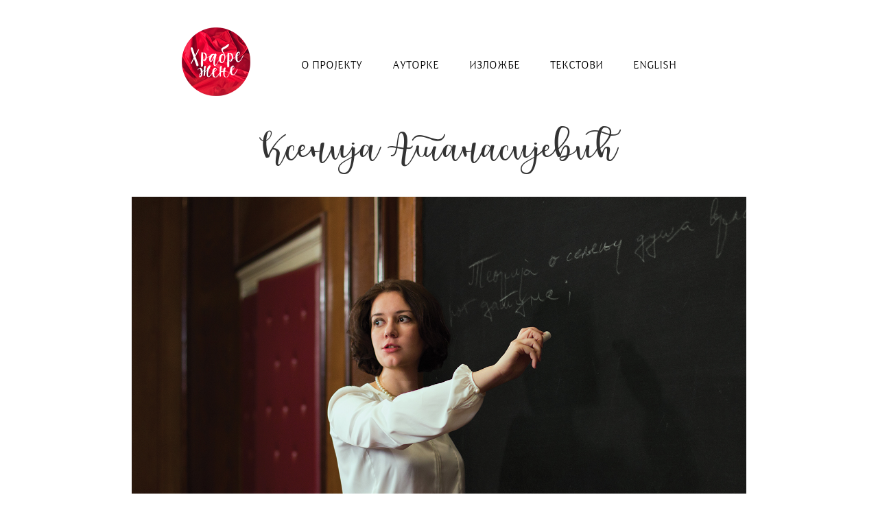

--- FILE ---
content_type: text/html; charset=UTF-8
request_url: http://hrabrezene.rs/ksenija.php
body_size: 4097
content:
<!DOCTYPE html>
<html>
<head>
	<meta charset="UTF-8">
	
	<link rel="profile" href="http://gmpg.org/xfn/11">
 
  <link rel="shortcut icon" href="favicon.png" />
  <title>Hrabre zene putuju kroz vreme</title>
	
	<link rel="stylesheet" href="style.css" type="text/css" media="screen" />
		<script src="js/modernizr.custom.js"></script>
		
		
        <link rel="stylesheet" href="css/chocolat.css" />
        <script type="text/javascript" src="http://code.jquery.com/jquery-1.10.2.min.js"></script>
        <script type="text/javascript" src="js/jquery.chocolat.js"></script>
 
        
        
          <script>
            $(function(){
                $('#example1').Chocolat({
                    imageSize     : 'cover',
                });
            });
        </script>
 </head>

 <body> 


     <div id="navigacija_black">
       
       <ul>
         <li><a href="index.php"><img src="logo_mali.png" style="position:relative; top:40px; left:-30px;"></a> 
         <li><a href="oprojektu.php">о пројекту</a></li>
         <li><a href="autorke.php">ауторке</a></li>
         <li><a href="radovi.php">изложбe</a></li>
         <li><a href="tekstovi.php">текстови</a></li>
         <li><a href="index_en.php">english</a></li>
       </ul>
     </div>
     
          

     
     
      <div id="content">
 			
 		 <h2>Ксенија Атанасијевић</h2>
 		 
 		 <p>
 		 
 
 		 
      <div id="example1">
            <a class="chocolat-image" href="slike/ksenija_final.jpg" title="Ксенија Атанасијевић, фото: Никола Мајдак млађи">
              <img src="slike/ksenija_final.jpg" alt="Ксенија Атанасијевић, фото: Никола Мајдак млађи" style="width:100%;"> 
            </a>
        </div> 		   
 	   	 
 		 </p>
<p>Ксенија Атанасијевић (Београд, 1894 – Београд, 1981) прва је жена доктор наука и прва доценткиња у Краљевини Срба, Хрвата и Словенаца. Највећи српски мислилац међу дамама, упамћена је по импозантном стваралачком опусу – написала је око 400 научних радова, објављиваних и на немачком, француском, бугарском, чешком, руском, холандском итд.; превела је бројна значајна филозофска дела; један је од оснивача часописа о култури „Дан“, у ком су објављивали значајни писци.
</p><p>Докторирала је 1922. године, са 28. година. Две године касније је изабрана у звање доцента и поред отпора у оквиру академских кругова. Њена наглашена индивидуалност, стваралачка особеност и отвореност у изражавању ставова створили су јој потешкоће у напредовању у универзитетској каријери, подстакли клевету о плагијату и отворену нетрпељивост мушког шовинистичког професорског лобија. 
</p><p>После Другог светског рата њена дела била су забрањена све до 1952. године, када је наставила са научним радом, превођењем и повременим предавањима на Коларчевом народном универзитету.
</p><p>Креативна дирекција: Александра Јованић
<br>Фото: Никола Мајдак млађи <a href="https://vimeo.com/user9055679" target="_blank">vimeo.com/user9055679</a>
</p>





	
      </div> 

 </body>
</html>






--- FILE ---
content_type: text/css
request_url: http://hrabrezene.rs/style.css
body_size: 5736
content:

* {
margin:0px;
padding: 0px;
}


ul {
  list-style:none;
}


@font-face {
    font-family: 'resavskas_sanslight';
    src: url('resavskas/resavskassans-light-webfont.woff2') format('woff2'),
         url('resavskas/resavskassans-light-webfont.woff') format('woff');
    font-weight: normal;
    font-style: normal;

}


@font-face {
    font-family: 'resavskas_sansitalic';
    src: url('resavskas/resavskassans-lightitalic-webfont.woff2') format('woff2'),
         url('resavskas/resavskassans-lightitalic-webfont.woff') format('woff');
    font-weight: normal;
    font-style: normal;

}




@font-face {
    font-family: 'snowdropregular';
    src: url('snowdrop/snowdrop-regular-webfont.eot');
    src: url('snowdrop/snowdrop-regular-webfont.eot?#iefix') format('embedded-opentype'),
         url('snowdrop/snowdrop-regular-webfont.woff2') format('woff2'),
         url('snowdrop/snowdrop-regular-webfont.woff') format('woff'),
         url('snowdrop/snowdrop-regular-webfont.svg#snowdropregular') format('svg');
    font-weight: normal;
    font-style: normal;

}


body {
  font-family:resavskas_sanslight, arial, helvetica, sans-serif;
  color:#333;
  font-size: 1em;
  line-height:1.7em;
}



h1 {
  font-family:resavskas_sanslight, arial, helvetica, sans-serif;
  font-weight:100;
  font-size:1.9em;
  margin-bottom:20px; margin-top:20px;
  line-height:1.2em;
  letter-spacing:2px;
  text-transform:uppercase;
}

h4 {
  font-size:1.2em;
  font-weight:100;
}


h2 {
  font-family: snowdropregular, georgia, serif;
  font-weight:100;
  font-size:2.5em;
  margin-bottom:40px;
  text-align:center;
  line-height:1.6em;
}



a:link, a:active, a:visited {
  color:#cc052c;
  text-decoration:none;
}

a:hover {
  color:#ff4466;
}

a.cover:link, a.cover:active, a.cover:visited {
  color:#fff;
  text-decoration:none;
}

a.cover:hover {
  color:#ff4466;
}


p, ol {
  width:100%;
  max-width: 800px;
  margin:0px auto;
  margin-bottom:30px;
  text-align:justify;
}

ol li {
  margin-left:50px;
  margin-bottom:20px;

}

p.right {
  text-align:right;
}

p img {
  width:100%;
}


#content_front {
   width: 100%;
   margin:0px auto;
   position:relative;
   background-size: cover;
   background-image: url('back3.jpg');
  
}
 
 
#content_front a:hover {
  color:#fff;
} 

#cover_img {
  width:100%;
  margin:0px auto;
}

#cover_img img {
  width:100%;
}



em {
  font-weight:900;
  font-style:normal;
}


#big_header {
  width:100%; 
  margin:0px auto;
  padding:150px 0px;
  position:relative;
  z-index:101;
  text-align:center;
  color:#fff;
}

.fit_width {
  width:100%;
}

#content {
  width: 70%;
  margin:75px auto;
}


#navigacija {
  position: absolute;
  width:100%;
  z-index:1000;
}

#navigacija_black {
  width:100%;
  z-index:1000;
  text-align:center;
}


#navigacija ul {
   margin:40px auto;
   text-align:center;
}

#navigacija_black ul {
   margin:0px auto 30px auto;
   text-align:center;
}

#navigacija ul li, #navigacija_black ul li {
  display:inline;
  text-transform:uppercase;
  margin:0px 20px;
  font-size:1em;
  white-space: nowrap;
}


#navigacija_black ul li a{
  color:#000;
}

#navigacija_black ul li a:hover{
  color:#cc052c;
}


#example1 {
  width: 100%;
 
}

#podrska {
   width:70%; 
   margin:0px auto; 
   text-align:left;
}

#produkcija {
   float:left; 
   margin-right:5%; 
   width:15%;
}

#sponzori {
   float:left; 
   width:79%;
}



.chocolat-pagination {
  display:none !important;
}



.grid {
	width:100%;
	margin: 0 auto;
	list-style: none;
	text-align: center;
}

.grid li {
  float:left;
	width: 30.33333%;
	margin: 1.5%;
	padding: 0px;
	text-align: left;
	position: relative;
}

.grid li.double {
  width:63.666666%;
}

.grid figure {
	margin: 0;
	position: relative;
}

.grid figure img {
	max-width: 100%;
	display: block;
	position: relative;
}

.grid figcaption {
	position: absolute;
	top: 0;
	left: 0;
	padding: 10px;
	background: #fff;
	color: #000;
}

.grid figcaption a {
  color:#000; 
}



/* Caption Style 3 */
.cs-style-3 figure {
	overflow: hidden;
}

.cs-style-3 figure img {
	-webkit-transition: -webkit-transform 0.4s;
	-moz-transition: -moz-transform 0.4s;
	transition: transform 0.4s;
}

.no-touch .cs-style-3 figure:hover img,
.cs-style-3 figure.cs-hover img {
	-webkit-transform: translateY(-20px);
	-moz-transform: translateY(-20px);
	-ms-transform: translateY(-20px);
	transform: translateY(-20px);
}

.cs-style-3 figcaption {
	height: 40px;
	width: 100%;
	top: auto;
	bottom: 0;
	opacity: 0;
	-webkit-transform: translateY(100%);
	-moz-transform: translateY(100%);
	-ms-transform: translateY(100%);
	transform: translateY(100%);
	-webkit-transition: -webkit-transform 0.4s, opacity 0.1s 0.3s;
	-moz-transition: -moz-transform 0.4s, opacity 0.1s 0.3s;
	transition: transform 0.4s, opacity 0.1s 0.3s;
}

.no-touch .cs-style-3 figure:hover figcaption,
.cs-style-3 figure.cs-hover figcaption {
	opacity: 1;
	-webkit-transform: translateY(0px);
	-moz-transform: translateY(0px);
	-ms-transform: translateY(0px);
	transform: translateY(0px);
	-webkit-transition: -webkit-transform 0.4s, opacity 0.1s;
	-moz-transition: -moz-transform 0.4s, opacity 0.1s;
	transition: transform 0.4s, opacity 0.1s;
}



@media screen and (max-width: 31.5em) {
	.grid {
		padding: 10px 10px 100px 10px;
	}
	.grid li {
		width: 100%;
		min-width: 300px;
	}
}


@media screen and (max-width: 1100px){
  #big_header{
     font-size:0.8em;
     text-align:center;
     line-height:1em;
  }
  #big_header img.logo {
    width:250px;
  }
  
  
  #podrska {
     width:70%; 
     margin:0px auto; 
     text-align:center;
  }

#produkcija {
   float:none;
   margin-right:0%; 
   width:40%;
   margin:30px auto;
}

#sponzori {
  margin-top:30px;
   float:none; 
   width:100%;
}

  
}
